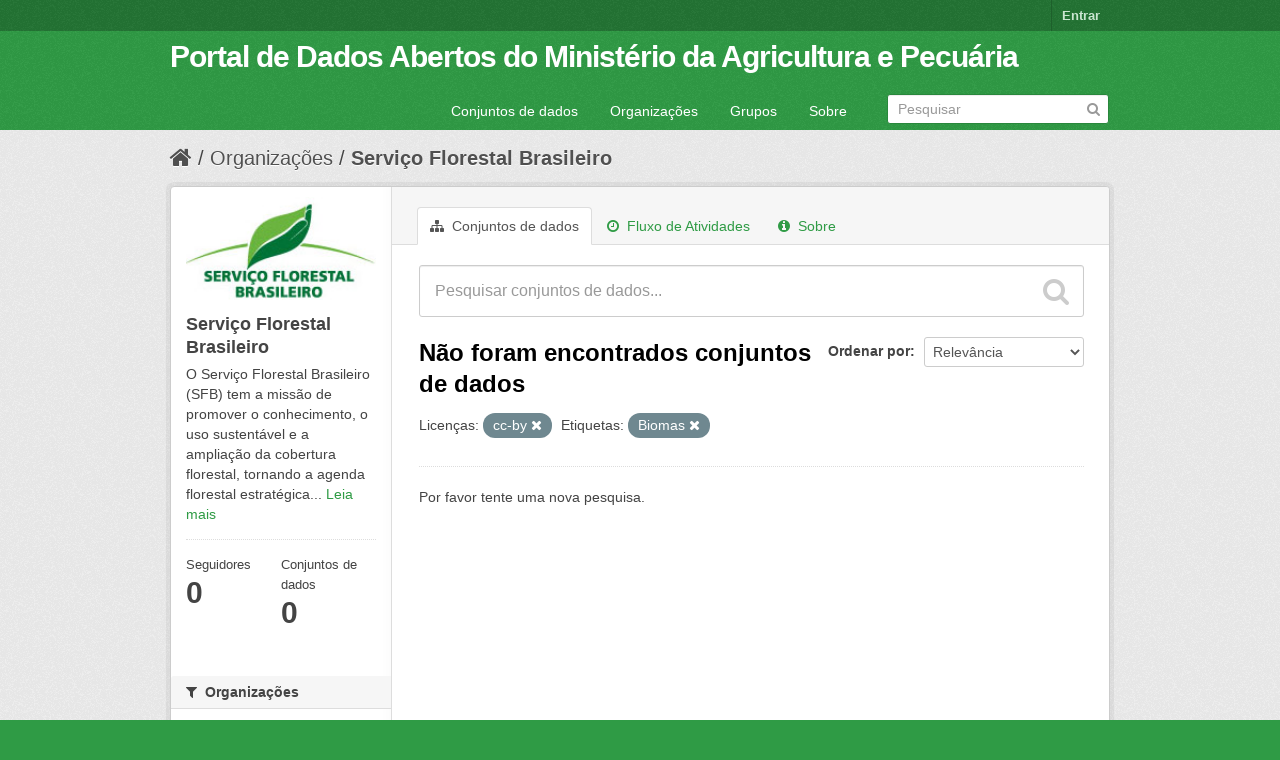

--- FILE ---
content_type: text/html; charset=utf-8
request_url: https://dados.agricultura.gov.br/organization/36a4805e-adfe-41a7-af07-55ef0b81f847?license_id=cc-by&tags=Biomas
body_size: 4580
content:
<!DOCTYPE html>
<!--[if IE 7]> <html lang="pt_BR" class="ie ie7"> <![endif]-->
<!--[if IE 8]> <html lang="pt_BR" class="ie ie8"> <![endif]-->
<!--[if IE 9]> <html lang="pt_BR" class="ie9"> <![endif]-->
<!--[if gt IE 8]><!--> <html lang="pt_BR"> <!--<![endif]-->
  <head>
    <!--[if lte ie 8]><script type="text/javascript" src="/fanstatic/vendor/:version:2022-09-05T11:48:09.18/html5.min.js"></script><![endif]-->
<link rel="stylesheet" type="text/css" href="/fanstatic/vendor/:version:2022-09-05T11:48:09.18/select2/select2.css" />
<link rel="stylesheet" type="text/css" href="/fanstatic/css/:version:2022-09-05T11:48:08.65/green.min.css" />
<link rel="stylesheet" type="text/css" href="/fanstatic/vendor/:version:2022-09-05T11:48:09.18/font-awesome/css/font-awesome.min.css" />
<!--[if ie 7]><link rel="stylesheet" type="text/css" href="/fanstatic/vendor/:version:2022-09-05T11:48:09.18/font-awesome/css/font-awesome-ie7.min.css" /><![endif]-->

    <meta charset="utf-8" />
      <meta name="generator" content="ckan 2.6.9" />
      <meta name="viewport" content="width=device-width, initial-scale=1.0">
    <title>Serviço Florestal Brasileiro - Organizações - Portal de Dados Abertos do Ministério da Agricultura e Pecuária</title>

    
    
  <link rel="shortcut icon" href="/images/icons/ckan.ico" />
    
  <link rel="alternate" type="application/atom+xml" title="Portal de Dados Abertos do Ministério da Agricultura e Pecuária - Conjuntos de dados na organização: Serviço Florestal Brasileiro" href="/feeds/organization/servico-florestal-brasileiro.atom" />
<link rel="alternate" type="application/atom+xml" title="Portal de Dados Abertos do Ministério da Agricultura e Pecuária - Histórico de Revisões" href="/revision/list?days=1&amp;format=atom" />

      
    

    
      
      
    
    
  </head>

  
  <body data-site-root="https://dados.agricultura.gov.br/" data-locale-root="https://dados.agricultura.gov.br/" >

    
    <div class="hide"><a href="#content">Pular para o conteúdo</a></div>
  

  
    

  <header class="account-masthead">
    <div class="container">
      
        
          <nav class="account not-authed">
            <ul class="unstyled">
              
              <li><a href="/user/login">Entrar</a></li>
              
              
            </ul>
          </nav>
        
      
    </div>
  </header>

<header class="navbar navbar-static-top masthead">
  
    
  
  <div class="container">
    <button data-target=".nav-collapse" data-toggle="collapse" class="btn btn-navbar" type="button">
      <span class="icon-bar"></span>
      <span class="icon-bar"></span>
      <span class="icon-bar"></span>
    </button>
    
    <hgroup class="header-text-logo pull-left">

      
        
          <h1>
            <a href="/">Portal de Dados Abertos do Ministério da Agricultura e Pecuária</a>
          </h1>
          
        
      

    </hgroup>

    <div class="nav-collapse collapse">

      
        <nav class="section navigation">
          <ul class="nav nav-pills">
            
              <li><a href="/dataset">Conjuntos de dados</a></li><li><a href="/organization">Organizações</a></li><li><a href="/group">Grupos</a></li><li><a href="/about">Sobre</a></li>
            
          </ul>
        </nav>
      

      
        <form class="section site-search simple-input" action="/dataset" method="get">
          <div class="field">
            <label for="field-sitewide-search">Buscar conjunto de dados</label>
            <input id="field-sitewide-search" type="text" name="q" placeholder="Pesquisar" />
            <button class="btn-search" type="submit"><i class="icon-search"></i></button>
          </div>
        </form>
      

    </div>
  </div>
</header>

  
    <div role="main">
      <div id="content" class="container">
        
          
            <div class="flash-messages">
              
                
              
            </div>
          

          
            <div class="toolbar">
              
                
                  <ol class="breadcrumb">
                    
<li class="home"><a href="/"><i class="icon-home"></i><span> Início</span></a></li>
                    
  <li><a href="/organization">Organizações</a></li>
  <li class="active"><a class=" active" href="/organization/servico-florestal-brasileiro">Serviço Florestal Brasileiro</a></li>

                  </ol>
                
              
            </div>
          

          <div class="row wrapper">

            
            
            

            
              <div class="primary span9">
                
                
                  <article class="module">
                    
                      <header class="module-content page-header">
                        
                        <ul class="nav nav-tabs">
                          
  <li class="active"><a href="/organization/servico-florestal-brasileiro"><i class="icon-sitemap"></i> Conjuntos de dados</a></li>
  <li><a href="/organization/activity/servico-florestal-brasileiro/0"><i class="icon-time"></i> Fluxo de Atividades</a></li>
  <li><a href="/organization/about/servico-florestal-brasileiro"><i class="icon-info-sign"></i> Sobre</a></li>

                        </ul>
                      </header>
                    
                    <div class="module-content">
                      
                      
    
      
      
      







<form id="organization-datasets-search-form" class="search-form" method="get" data-module="select-switch">

  
    <div class="search-input control-group search-giant">
      <input type="text" class="search" name="q" value="" autocomplete="off" placeholder="Pesquisar conjuntos de dados...">
      
      <button type="submit" value="search">
        <i class="icon-search"></i>
        <span>Enviar</span>
      </button>
      
    </div>
  

  
    <span>
  
  

  
    
      
  <input type="hidden" name="license_id" value="cc-by" />

    
  
    
      
  <input type="hidden" name="tags" value="Biomas" />

    
  
</span>
  

  
    
      <div class="form-select control-group control-order-by">
        <label for="field-order-by">Ordenar por</label>
        <select id="field-order-by" name="sort">
          
            
              <option value="score desc, metadata_modified desc">Relevância</option>
            
          
            
              <option value="title_string asc">Nome Crescente</option>
            
          
            
              <option value="title_string desc">Nome Descrescente</option>
            
          
            
              <option value="metadata_modified desc">Modificada pela última vez</option>
            
          
            
          
        </select>
        
        <button class="btn js-hide" type="submit">Ir</button>
        
      </div>
    
  

  
    
      <h2>

  
  
  
  

Não foram encontrados conjuntos de dados</h2>
    
  

  
    
      <p class="filter-list">
        
          
          <span class="facet">Licenças:</span>
          
            <span class="filtered pill">cc-by
              <a href="/organization/servico-florestal-brasileiro?tags=Biomas" class="remove" title="Remover"><i class="icon-remove"></i></a>
            </span>
          
        
          
          <span class="facet">Etiquetas:</span>
          
            <span class="filtered pill">Biomas
              <a href="/organization/servico-florestal-brasileiro?license_id=cc-by" class="remove" title="Remover"><i class="icon-remove"></i></a>
            </span>
          
        
      </p>     
      <a class="show-filters btn">Filtrar Resultados</a>
    
  

</form>


   <p class="extra">Por favor tente uma nova pesquisa.</p> 



    
  
    
  
  
    
  

                    </div>
                  </article>
                
              </div>
            

            
              <aside class="secondary span3">
                
                
  




  
  <div class="module module-narrow module-shallow context-info">
    
    <section class="module-content">
      
      
        <div class="image">
          <a href="/organization/servico-florestal-brasileiro">
            <img src="https://dados.agricultura.gov.br/uploads/group/2021-10-21-184105.215894logosfb.jpg" width="200" alt="servico-florestal-brasileiro" />
          </a>
        </div>
      
      
      <h1 class="heading">Serviço Florestal Brasileiro
        
      </h1>
      
      
      
        <p>
          O Serviço Florestal Brasileiro (SFB) tem a missão de promover o conhecimento, o uso sustentável e a ampliação da cobertura florestal, tornando a agenda florestal estratégica...
          <a href="/organization/about/servico-florestal-brasileiro">Leia mais</a>
        </p>
      
      
      
        
        <div class="nums">
          <dl>
            <dt>Seguidores</dt>
            <dd><span>0</span></dd>
          </dl>
          <dl>
            <dt>Conjuntos de dados</dt>
            <dd><span>0</span></dd>
          </dl>
        </div>
        
        
        <div class="follow_button">
          
        </div>
        
      
      
    </section>
  </div>
  
  
  <div class="filters">
    <div>
      
        

  
  
    
      
      
        <section class="module module-narrow module-shallow">
          
            <h2 class="module-heading">
              <i class="icon-medium icon-filter"></i>
              
              Organizações
            </h2>
          
          
            
            
              <p class="module-content empty">Não há Organizações que correspondam a essa busca</p>
            
            
          
        </section>
      
    
  

      
        

  
  
    
      
      
        <section class="module module-narrow module-shallow">
          
            <h2 class="module-heading">
              <i class="icon-medium icon-filter"></i>
              
              Grupos
            </h2>
          
          
            
            
              <p class="module-content empty">Não há Grupos que correspondam a essa busca</p>
            
            
          
        </section>
      
    
  

      
        

  
  
    
      
      
        <section class="module module-narrow module-shallow">
          
            <h2 class="module-heading">
              <i class="icon-medium icon-filter"></i>
              
              Etiquetas
            </h2>
          
          
            
            
              <p class="module-content empty">Não há Etiquetas que correspondam a essa busca</p>
            
            
          
        </section>
      
    
  

      
        

  
  
    
      
      
        <section class="module module-narrow module-shallow">
          
            <h2 class="module-heading">
              <i class="icon-medium icon-filter"></i>
              
              Formatos
            </h2>
          
          
            
            
              <p class="module-content empty">Não há Formatos que correspondam a essa busca</p>
            
            
          
        </section>
      
    
  

      
        

  
  
    
      
      
        <section class="module module-narrow module-shallow">
          
            <h2 class="module-heading">
              <i class="icon-medium icon-filter"></i>
              
              Licenças
            </h2>
          
          
            
            
              <p class="module-content empty">Não há Licenças que correspondam a essa busca</p>
            
            
          
        </section>
      
    
  

      
    </div>
    <a class="close no-text hide-filters"><i class="fa fa-times-circle"></i><span class="text">close</span></a>
  </div>


              </aside>
            
          </div>
        
      </div>
    </div>
  
    <footer class="site-footer">
  <div class="container">
    
    <div class="row">
      <div class="span8 footer-links">
        
          <ul class="unstyled">
            
              <li><a href="/about">Sobre Portal de Dados Abertos do Ministério da Agricultura e Pecuária</a></li>
            
          </ul>
          <ul class="unstyled">
            
              
              <li><a href="http://docs.ckan.org/en/2.6/api/">API do CKAN</a></li>
              <li><a href="http://www.ckan.org/">Associação CKAN</a></li>
              <li><a href="http://www.opendefinition.org/okd/"><img src="/base/images/od_80x15_blue.png"></a></li>
            
          </ul>
        
      </div>
      <div class="span4 attribution">
        
          <p><strong>Impulsionado por</strong> <a class="hide-text ckan-footer-logo" href="http://ckan.org">CKAN</a></p>
        
        
          
<form class="form-inline form-select lang-select" action="/util/redirect" data-module="select-switch" method="POST">
  <label for="field-lang-select">Idioma</label>
  <select id="field-lang-select" name="url" data-module="autocomplete" data-module-dropdown-class="lang-dropdown" data-module-container-class="lang-container">
    
      <option value="/pt_BR/organization/36a4805e-adfe-41a7-af07-55ef0b81f847?license_id=cc-by&amp;tags=Biomas" selected="selected">
        português (Brasil)
      </option>
    
      <option value="/en/organization/36a4805e-adfe-41a7-af07-55ef0b81f847?license_id=cc-by&amp;tags=Biomas" >
        English
      </option>
    
      <option value="/ja/organization/36a4805e-adfe-41a7-af07-55ef0b81f847?license_id=cc-by&amp;tags=Biomas" >
        日本語
      </option>
    
      <option value="/it/organization/36a4805e-adfe-41a7-af07-55ef0b81f847?license_id=cc-by&amp;tags=Biomas" >
        italiano
      </option>
    
      <option value="/cs_CZ/organization/36a4805e-adfe-41a7-af07-55ef0b81f847?license_id=cc-by&amp;tags=Biomas" >
        čeština (Česká republika)
      </option>
    
      <option value="/ca/organization/36a4805e-adfe-41a7-af07-55ef0b81f847?license_id=cc-by&amp;tags=Biomas" >
        català
      </option>
    
      <option value="/es/organization/36a4805e-adfe-41a7-af07-55ef0b81f847?license_id=cc-by&amp;tags=Biomas" >
        español
      </option>
    
      <option value="/fr/organization/36a4805e-adfe-41a7-af07-55ef0b81f847?license_id=cc-by&amp;tags=Biomas" >
        français
      </option>
    
      <option value="/el/organization/36a4805e-adfe-41a7-af07-55ef0b81f847?license_id=cc-by&amp;tags=Biomas" >
        Ελληνικά
      </option>
    
      <option value="/sv/organization/36a4805e-adfe-41a7-af07-55ef0b81f847?license_id=cc-by&amp;tags=Biomas" >
        svenska
      </option>
    
      <option value="/sr/organization/36a4805e-adfe-41a7-af07-55ef0b81f847?license_id=cc-by&amp;tags=Biomas" >
        српски
      </option>
    
      <option value="/no/organization/36a4805e-adfe-41a7-af07-55ef0b81f847?license_id=cc-by&amp;tags=Biomas" >
        norsk bokmål (Norge)
      </option>
    
      <option value="/sk/organization/36a4805e-adfe-41a7-af07-55ef0b81f847?license_id=cc-by&amp;tags=Biomas" >
        slovenčina
      </option>
    
      <option value="/fi/organization/36a4805e-adfe-41a7-af07-55ef0b81f847?license_id=cc-by&amp;tags=Biomas" >
        suomi
      </option>
    
      <option value="/ru/organization/36a4805e-adfe-41a7-af07-55ef0b81f847?license_id=cc-by&amp;tags=Biomas" >
        русский
      </option>
    
      <option value="/de/organization/36a4805e-adfe-41a7-af07-55ef0b81f847?license_id=cc-by&amp;tags=Biomas" >
        Deutsch
      </option>
    
      <option value="/pl/organization/36a4805e-adfe-41a7-af07-55ef0b81f847?license_id=cc-by&amp;tags=Biomas" >
        polski
      </option>
    
      <option value="/nl/organization/36a4805e-adfe-41a7-af07-55ef0b81f847?license_id=cc-by&amp;tags=Biomas" >
        Nederlands
      </option>
    
      <option value="/bg/organization/36a4805e-adfe-41a7-af07-55ef0b81f847?license_id=cc-by&amp;tags=Biomas" >
        български
      </option>
    
      <option value="/ko_KR/organization/36a4805e-adfe-41a7-af07-55ef0b81f847?license_id=cc-by&amp;tags=Biomas" >
        한국어 (대한민국)
      </option>
    
      <option value="/hu/organization/36a4805e-adfe-41a7-af07-55ef0b81f847?license_id=cc-by&amp;tags=Biomas" >
        magyar
      </option>
    
      <option value="/sl/organization/36a4805e-adfe-41a7-af07-55ef0b81f847?license_id=cc-by&amp;tags=Biomas" >
        slovenščina
      </option>
    
      <option value="/lv/organization/36a4805e-adfe-41a7-af07-55ef0b81f847?license_id=cc-by&amp;tags=Biomas" >
        latviešu
      </option>
    
      <option value="/ar/organization/36a4805e-adfe-41a7-af07-55ef0b81f847?license_id=cc-by&amp;tags=Biomas" >
        العربية
      </option>
    
      <option value="/da_DK/organization/36a4805e-adfe-41a7-af07-55ef0b81f847?license_id=cc-by&amp;tags=Biomas" >
        dansk (Danmark)
      </option>
    
      <option value="/en_AU/organization/36a4805e-adfe-41a7-af07-55ef0b81f847?license_id=cc-by&amp;tags=Biomas" >
        English (Australia)
      </option>
    
      <option value="/fa_IR/organization/36a4805e-adfe-41a7-af07-55ef0b81f847?license_id=cc-by&amp;tags=Biomas" >
        فارسی (ایران)
      </option>
    
      <option value="/he/organization/36a4805e-adfe-41a7-af07-55ef0b81f847?license_id=cc-by&amp;tags=Biomas" >
        עברית
      </option>
    
      <option value="/hr/organization/36a4805e-adfe-41a7-af07-55ef0b81f847?license_id=cc-by&amp;tags=Biomas" >
        hrvatski
      </option>
    
      <option value="/id/organization/36a4805e-adfe-41a7-af07-55ef0b81f847?license_id=cc-by&amp;tags=Biomas" >
        Indonesia
      </option>
    
      <option value="/is/organization/36a4805e-adfe-41a7-af07-55ef0b81f847?license_id=cc-by&amp;tags=Biomas" >
        íslenska
      </option>
    
      <option value="/km/organization/36a4805e-adfe-41a7-af07-55ef0b81f847?license_id=cc-by&amp;tags=Biomas" >
        ខ្មែរ
      </option>
    
      <option value="/lt/organization/36a4805e-adfe-41a7-af07-55ef0b81f847?license_id=cc-by&amp;tags=Biomas" >
        lietuvių
      </option>
    
      <option value="/mn_MN/organization/36a4805e-adfe-41a7-af07-55ef0b81f847?license_id=cc-by&amp;tags=Biomas" >
        монгол (Монгол)
      </option>
    
      <option value="/ne/organization/36a4805e-adfe-41a7-af07-55ef0b81f847?license_id=cc-by&amp;tags=Biomas" >
        नेपाली
      </option>
    
      <option value="/pt_PT/organization/36a4805e-adfe-41a7-af07-55ef0b81f847?license_id=cc-by&amp;tags=Biomas" >
        português (Portugal)
      </option>
    
      <option value="/ro/organization/36a4805e-adfe-41a7-af07-55ef0b81f847?license_id=cc-by&amp;tags=Biomas" >
        română
      </option>
    
      <option value="/sq/organization/36a4805e-adfe-41a7-af07-55ef0b81f847?license_id=cc-by&amp;tags=Biomas" >
        shqip
      </option>
    
      <option value="/sr_Latn/organization/36a4805e-adfe-41a7-af07-55ef0b81f847?license_id=cc-by&amp;tags=Biomas" >
        srpski (latinica)
      </option>
    
      <option value="/th/organization/36a4805e-adfe-41a7-af07-55ef0b81f847?license_id=cc-by&amp;tags=Biomas" >
        ไทย
      </option>
    
      <option value="/tr/organization/36a4805e-adfe-41a7-af07-55ef0b81f847?license_id=cc-by&amp;tags=Biomas" >
        Türkçe
      </option>
    
      <option value="/uk_UA/organization/36a4805e-adfe-41a7-af07-55ef0b81f847?license_id=cc-by&amp;tags=Biomas" >
        українська (Україна)
      </option>
    
      <option value="/vi/organization/36a4805e-adfe-41a7-af07-55ef0b81f847?license_id=cc-by&amp;tags=Biomas" >
        Tiếng Việt
      </option>
    
      <option value="/zh_CN/organization/36a4805e-adfe-41a7-af07-55ef0b81f847?license_id=cc-by&amp;tags=Biomas" >
        中文 (简体, 中国)
      </option>
    
      <option value="/zh_TW/organization/36a4805e-adfe-41a7-af07-55ef0b81f847?license_id=cc-by&amp;tags=Biomas" >
        中文 (繁體, 台灣)
      </option>
    
      <option value="/es_AR/organization/36a4805e-adfe-41a7-af07-55ef0b81f847?license_id=cc-by&amp;tags=Biomas" >
        español (Argentina)
      </option>
    
      <option value="/tl/organization/36a4805e-adfe-41a7-af07-55ef0b81f847?license_id=cc-by&amp;tags=Biomas" >
        Filipino (Pilipinas)
      </option>
    
  </select>
  <button class="btn js-hide" type="submit">Ir</button>
</form>
        
      </div>
    </div>
    
  </div>

  
    
  
</footer>
  
    
    
    
  
    

      
  <script>document.getElementsByTagName('html')[0].className += ' js';</script>
<script type="text/javascript" src="/fanstatic/vendor/:version:2022-09-05T11:48:09.18/jquery.min.js"></script>
<script type="text/javascript" src="/fanstatic/vendor/:version:2022-09-05T11:48:09.18/:bundle:bootstrap/js/bootstrap.min.js;jed.min.js;moment-with-locales.js;select2/select2.min.js"></script>
<script type="text/javascript" src="/fanstatic/base/:version:2022-09-05T11:48:08.89/:bundle:plugins/jquery.inherit.min.js;plugins/jquery.proxy-all.min.js;plugins/jquery.url-helpers.min.js;plugins/jquery.date-helpers.min.js;plugins/jquery.slug.min.js;plugins/jquery.slug-preview.min.js;plugins/jquery.truncator.min.js;plugins/jquery.masonry.min.js;plugins/jquery.form-warning.min.js;sandbox.min.js;module.min.js;pubsub.min.js;client.min.js;notify.min.js;i18n.min.js;main.min.js;modules/select-switch.min.js;modules/slug-preview.min.js;modules/basic-form.min.js;modules/confirm-action.min.js;modules/api-info.min.js;modules/autocomplete.min.js;modules/custom-fields.min.js;modules/data-viewer.min.js;modules/table-selectable-rows.min.js;modules/resource-form.min.js;modules/resource-upload-field.min.js;modules/resource-reorder.min.js;modules/resource-view-reorder.min.js;modules/follow.min.js;modules/activity-stream.min.js;modules/dashboard.min.js;modules/resource-view-embed.min.js;view-filters.min.js;modules/resource-view-filters-form.min.js;modules/resource-view-filters.min.js;modules/table-toggle-more.min.js;modules/dataset-visibility.min.js;modules/media-grid.min.js;modules/image-upload.min.js"></script></body>
</html>